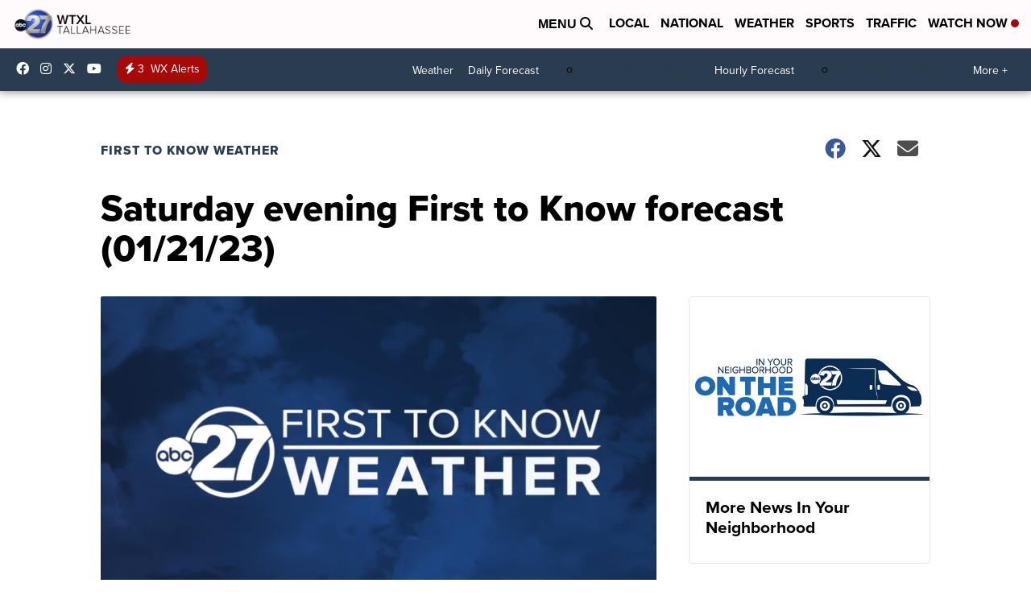

--- FILE ---
content_type: application/javascript; charset=utf-8
request_url: https://fundingchoicesmessages.google.com/f/AGSKWxWpmpOuCDFun41ziXZhQesCka5rtm4R4zmwgT6xjfDoKelRR_Mc8_HtqPkvtQpMDUbgmf5HJyr8JWv8CZnBbyCwcdlZlF1MlSK-U83Fj51WCIcJjKGvYk4lAvy7XMDXAcLgfgIWngk4wPyHv1tD8PXpinhKcHbQ6SGUX7T9-V0Pkf2Ktu8VWhHwteU8/_.adresult./adchoices-/jivoxadplayer./oas_mjx3./ad?channel=
body_size: -1293
content:
window['e54397ac-74f5-4381-b0c2-8366d8b55982'] = true;